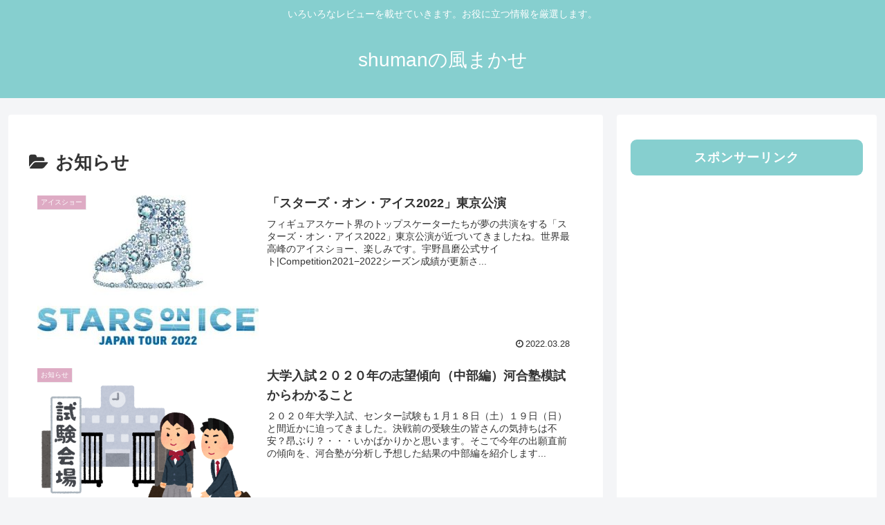

--- FILE ---
content_type: text/html; charset=UTF-8
request_url: https://shuman01.com/category/information/
body_size: 11481
content:
<!doctype html><html dir="ltr" lang="ja" prefix="og: https://ogp.me/ns#"><head><meta charset="utf-8"><meta name="viewport" content="width=device-width, initial-scale=1.0, viewport-fit=cover"><meta name="referrer" content="no-referrer-when-downgrade"><meta name="format-detection" content="telephone=no"><link rel="preconnect dns-prefetch" href="//www.googletagmanager.com"><link rel="preconnect dns-prefetch" href="//www.google-analytics.com"><link rel="preconnect dns-prefetch" href="//ajax.googleapis.com"><link rel="preconnect dns-prefetch" href="//cdnjs.cloudflare.com"><link rel="preconnect dns-prefetch" href="//pagead2.googlesyndication.com"><link rel="preconnect dns-prefetch" href="//googleads.g.doubleclick.net"><link rel="preconnect dns-prefetch" href="//tpc.googlesyndication.com"><link rel="preconnect dns-prefetch" href="//ad.doubleclick.net"><link rel="preconnect dns-prefetch" href="//www.gstatic.com"><link rel="preconnect dns-prefetch" href="//cse.google.com"><link rel="preconnect dns-prefetch" href="//fonts.gstatic.com"><link rel="preconnect dns-prefetch" href="//fonts.googleapis.com"><link rel="preconnect dns-prefetch" href="//cms.quantserve.com"><link rel="preconnect dns-prefetch" href="//secure.gravatar.com"><link rel="preconnect dns-prefetch" href="//cdn.syndication.twimg.com"><link rel="preconnect dns-prefetch" href="//cdn.jsdelivr.net"><link rel="preconnect dns-prefetch" href="//images-fe.ssl-images-amazon.com"><link rel="preconnect dns-prefetch" href="//completion.amazon.com"><link rel="preconnect dns-prefetch" href="//m.media-amazon.com"><link rel="preconnect dns-prefetch" href="//i.moshimo.com"><link rel="preconnect dns-prefetch" href="//aml.valuecommerce.com"><link rel="preconnect dns-prefetch" href="//dalc.valuecommerce.com"><link rel="preconnect dns-prefetch" href="//dalb.valuecommerce.com"><link rel="preload" as="font" type="font/woff" href="https://shuman01.com/wp-content/themes/cocoon-master/webfonts/icomoon/fonts/icomoon.woff?v=2.7.0.2" crossorigin><link rel="preload" as="font" type="font/woff2" href="https://shuman01.com/wp-content/themes/cocoon-master/webfonts/fontawesome/fonts/fontawesome-webfont.woff2?v=4.7.0" crossorigin><link media="all" href="https://shuman01.com/wp-content/cache/autoptimize/css/autoptimize_6d27ea7383aae840ea02e014929be157.css" rel="stylesheet"><title>「お知らせ 」カテゴリーの記事一覧| shumanの風まかせ</title><meta name="robots" content="noindex, max-image-preview:large" /><meta name="keywords" content="河合塾、入試志望傾向、中堅私大、,アナスタシア、葵わかな、ミュージカル、,最低賃金、２０１９、,ａｍラジオ廃止、ワイドｆｍ、,2019年10月、郵便料金改定、,フジテレビのオンデマンドｆｏｄプレミアム、" /><link rel="canonical" href="https://shuman01.com/category/information/" /><link rel="next" href="https://shuman01.com/category/information/page/2/" /><meta name="generator" content="All in One SEO (AIOSEO) 4.9.3" /> <script type="application/ld+json" class="aioseo-schema">{"@context":"https:\/\/schema.org","@graph":[{"@type":"BreadcrumbList","@id":"https:\/\/shuman01.com\/category\/information\/#breadcrumblist","itemListElement":[{"@type":"ListItem","@id":"https:\/\/shuman01.com#listItem","position":1,"name":"\u30db\u30fc\u30e0","item":"https:\/\/shuman01.com","nextItem":{"@type":"ListItem","@id":"https:\/\/shuman01.com\/category\/information\/#listItem","name":"\u304a\u77e5\u3089\u305b"}},{"@type":"ListItem","@id":"https:\/\/shuman01.com\/category\/information\/#listItem","position":2,"name":"\u304a\u77e5\u3089\u305b","previousItem":{"@type":"ListItem","@id":"https:\/\/shuman01.com#listItem","name":"\u30db\u30fc\u30e0"}}]},{"@type":"CollectionPage","@id":"https:\/\/shuman01.com\/category\/information\/#collectionpage","url":"https:\/\/shuman01.com\/category\/information\/","name":"\u300c\u304a\u77e5\u3089\u305b \u300d\u30ab\u30c6\u30b4\u30ea\u30fc\u306e\u8a18\u4e8b\u4e00\u89a7| shuman\u306e\u98a8\u307e\u304b\u305b","inLanguage":"ja","isPartOf":{"@id":"https:\/\/shuman01.com\/#website"},"breadcrumb":{"@id":"https:\/\/shuman01.com\/category\/information\/#breadcrumblist"}},{"@type":"Person","@id":"https:\/\/shuman01.com\/#person","name":"shuman"},{"@type":"WebSite","@id":"https:\/\/shuman01.com\/#website","url":"https:\/\/shuman01.com\/","name":"shuman\u306e\u98a8\u307e\u304b\u305b","description":"\u3044\u308d\u3044\u308d\u306a\u30ec\u30d3\u30e5\u30fc\u3092\u8f09\u305b\u3066\u3044\u304d\u307e\u3059\u3002\u304a\u5f79\u306b\u7acb\u3064\u60c5\u5831\u3092\u53b3\u9078\u3057\u307e\u3059\u3002","inLanguage":"ja","publisher":{"@id":"https:\/\/shuman01.com\/#person"}}]}</script> <meta property="og:type" content="website"><meta property="og:description" content="「お知らせ」の記事一覧です。"><meta property="og:title" content="お知らせ"><meta property="og:url" content="https://shuman01.com/category/information/"><meta property="og:image" content="https://shuman01.com/wp-content/themes/cocoon-master/screenshot.jpg"><meta property="og:site_name" content="shumanの風まかせ"><meta property="og:locale" content="ja_JP"><meta property="article:published_time" content="2022-03-28T22:34:24+09:00" /><meta property="article:modified_time" content="2024-01-13T21:47:45+09:00" /><meta property="article:section" content="アイスショー"><meta property="article:section" content="お知らせ"><meta property="article:tag" content="スターズ・オン・アイス2022」東京公演、宇野昌磨、鍵山優、"><meta name="twitter:card" content="summary_large_image"><meta property="twitter:description" content="「お知らせ」の記事一覧です。"><meta property="twitter:title" content="お知らせ"><meta property="twitter:url" content="https://shuman01.com/category/information/"><meta name="twitter:image" content="https://shuman01.com/wp-content/themes/cocoon-master/screenshot.jpg"><meta name="twitter:domain" content="shuman01.com"><link rel='dns-prefetch' href='//webfonts.sakura.ne.jp' /><link rel='dns-prefetch' href='//cdnjs.cloudflare.com' /><link rel="alternate" type="application/rss+xml" title="shumanの風まかせ &raquo; フィード" href="https://shuman01.com/feed/" /><link rel="alternate" type="application/rss+xml" title="shumanの風まかせ &raquo; コメントフィード" href="https://shuman01.com/comments/feed/" /><link rel="alternate" type="application/rss+xml" title="shumanの風まかせ &raquo; お知らせ カテゴリーのフィード" href="https://shuman01.com/category/information/feed/" />  <script src="//www.googletagmanager.com/gtag/js?id=G-C04EVXVRKM"  data-cfasync="false" data-wpfc-render="false" async></script> <script data-cfasync="false" data-wpfc-render="false">var mi_version='9.11.1';var mi_track_user=!0;var mi_no_track_reason='';var MonsterInsightsDefaultLocations={"page_location":"https:\/\/shuman01.com\/category\/information\/"};if(typeof MonsterInsightsPrivacyGuardFilter==='function'){var MonsterInsightsLocations=(typeof MonsterInsightsExcludeQuery==='object')?MonsterInsightsPrivacyGuardFilter(MonsterInsightsExcludeQuery):MonsterInsightsPrivacyGuardFilter(MonsterInsightsDefaultLocations)}else{var MonsterInsightsLocations=(typeof MonsterInsightsExcludeQuery==='object')?MonsterInsightsExcludeQuery:MonsterInsightsDefaultLocations}
var disableStrs=['ga-disable-G-C04EVXVRKM',];function __gtagTrackerIsOptedOut(){for(var index=0;index<disableStrs.length;index++){if(document.cookie.indexOf(disableStrs[index]+'=true')>-1){return!0}}
return!1}
if(__gtagTrackerIsOptedOut()){for(var index=0;index<disableStrs.length;index++){window[disableStrs[index]]=!0}}
function __gtagTrackerOptout(){for(var index=0;index<disableStrs.length;index++){document.cookie=disableStrs[index]+'=true; expires=Thu, 31 Dec 2099 23:59:59 UTC; path=/';window[disableStrs[index]]=!0}}
if('undefined'===typeof gaOptout){function gaOptout(){__gtagTrackerOptout()}}
window.dataLayer=window.dataLayer||[];window.MonsterInsightsDualTracker={helpers:{},trackers:{},};if(mi_track_user){function __gtagDataLayer(){dataLayer.push(arguments)}
function __gtagTracker(type,name,parameters){if(!parameters){parameters={}}
if(parameters.send_to){__gtagDataLayer.apply(null,arguments);return}
if(type==='event'){parameters.send_to=monsterinsights_frontend.v4_id;var hookName=name;if(typeof parameters.event_category!=='undefined'){hookName=parameters.event_category+':'+name}
if(typeof MonsterInsightsDualTracker.trackers[hookName]!=='undefined'){MonsterInsightsDualTracker.trackers[hookName](parameters)}else{__gtagDataLayer('event',name,parameters)}}else{__gtagDataLayer.apply(null,arguments)}}
__gtagTracker('js',new Date());__gtagTracker('set',{'developer_id.dZGIzZG':!0,});if(MonsterInsightsLocations.page_location){__gtagTracker('set',MonsterInsightsLocations)}
__gtagTracker('config','G-C04EVXVRKM',{"forceSSL":"true","link_attribution":"true"});window.gtag=__gtagTracker;(function(){var noopfn=function(){return null};var newtracker=function(){return new Tracker()};var Tracker=function(){return null};var p=Tracker.prototype;p.get=noopfn;p.set=noopfn;p.send=function(){var args=Array.prototype.slice.call(arguments);args.unshift('send');__gaTracker.apply(null,args)};var __gaTracker=function(){var len=arguments.length;if(len===0){return}
var f=arguments[len-1];if(typeof f!=='object'||f===null||typeof f.hitCallback!=='function'){if('send'===arguments[0]){var hitConverted,hitObject=!1,action;if('event'===arguments[1]){if('undefined'!==typeof arguments[3]){hitObject={'eventAction':arguments[3],'eventCategory':arguments[2],'eventLabel':arguments[4],'value':arguments[5]?arguments[5]:1,}}}
if('pageview'===arguments[1]){if('undefined'!==typeof arguments[2]){hitObject={'eventAction':'page_view','page_path':arguments[2],}}}
if(typeof arguments[2]==='object'){hitObject=arguments[2]}
if(typeof arguments[5]==='object'){Object.assign(hitObject,arguments[5])}
if('undefined'!==typeof arguments[1].hitType){hitObject=arguments[1];if('pageview'===hitObject.hitType){hitObject.eventAction='page_view'}}
if(hitObject){action='timing'===arguments[1].hitType?'timing_complete':hitObject.eventAction;hitConverted=mapArgs(hitObject);__gtagTracker('event',action,hitConverted)}}
return}
function mapArgs(args){var arg,hit={};var gaMap={'eventCategory':'event_category','eventAction':'event_action','eventLabel':'event_label','eventValue':'event_value','nonInteraction':'non_interaction','timingCategory':'event_category','timingVar':'name','timingValue':'value','timingLabel':'event_label','page':'page_path','location':'page_location','title':'page_title','referrer':'page_referrer',};for(arg in args){if(!(!args.hasOwnProperty(arg)||!gaMap.hasOwnProperty(arg))){hit[gaMap[arg]]=args[arg]}else{hit[arg]=args[arg]}}
return hit}
try{f.hitCallback()}catch(ex){}};__gaTracker.create=newtracker;__gaTracker.getByName=newtracker;__gaTracker.getAll=function(){return[]};__gaTracker.remove=noopfn;__gaTracker.loaded=!0;window.__gaTracker=__gaTracker})()}else{console.log("");(function(){function __gtagTracker(){return null}
window.__gtagTracker=__gtagTracker;window.gtag=__gtagTracker})()}</script> 
 <!--noptimize--><script id="shuma-ready">window.advanced_ads_ready=function(e,a){a=a||"complete";var d=function(e){return"interactive"===a?"loading"!==e:"complete"===e};d(document.readyState)?e():document.addEventListener("readystatechange",(function(a){d(a.target.readyState)&&e()}),{once:"interactive"===a})},window.advanced_ads_ready_queue=window.advanced_ads_ready_queue||[]</script>
		<!--/noptimize--> <script src="https://cdnjs.cloudflare.com/ajax/libs/jquery/3.6.1/jquery.min.js?ver=3.6.1" id="jquery-core-js"></script> <script src="https://cdnjs.cloudflare.com/ajax/libs/jquery-migrate/3.3.2/jquery-migrate.min.js?ver=3.0.1" id="jquery-migrate-js"></script> <script src="//webfonts.sakura.ne.jp/js/sakurav3.js?fadein=0&amp;ver=3.1.4" id="typesquare_std-js"></script> <script data-cfasync="false" data-wpfc-render="false" id='monsterinsights-frontend-script-js-extra'>var monsterinsights_frontend={"js_events_tracking":"true","download_extensions":"doc,pdf,ppt,zip,xls,docx,pptx,xlsx","inbound_paths":"[{\"path\":\"\\\/go\\\/\",\"label\":\"affiliate\"},{\"path\":\"\\\/recommend\\\/\",\"label\":\"affiliate\"}]","home_url":"https:\/\/shuman01.com","hash_tracking":"false","v4_id":"G-C04EVXVRKM"}</script> <link rel="next" href="https://shuman01.com/category/information/page/2/" /><link rel="canonical" href="https://shuman01.com/category/information/"><meta name="description" content="「お知らせ」の記事一覧です。"><meta name="keywords" content="お知らせ"> <script  async src="https://pagead2.googlesyndication.com/pagead/js/adsbygoogle.js?client=ca-pub-8715667512033623" crossorigin="anonymous"></script><link rel="icon" href="https://shuman01.com/wp-content/uploads/2016/04/cropped-gahag-0008289243-1-32x32.jpg" sizes="32x32" /><link rel="icon" href="https://shuman01.com/wp-content/uploads/2016/04/cropped-gahag-0008289243-1-192x192.jpg" sizes="192x192" /><link rel="apple-touch-icon" href="https://shuman01.com/wp-content/uploads/2016/04/cropped-gahag-0008289243-1-180x180.jpg" /><meta name="msapplication-TileImage" content="https://shuman01.com/wp-content/uploads/2016/04/cropped-gahag-0008289243-1-270x270.jpg" /></head><body class="archive category category-information category-2 wp-theme-cocoon-master wp-child-theme-cocoon-child-master body public-page page-body ff-hiragino fz-18px fw-400 hlt-center-logo-wrap ect-entry-card-wrap rect-entry-card-wrap  scrollable-sidebar scrollable-main sidebar-right mblt-footer-mobile-buttons scrollable-mobile-buttons author-admin mobile-button-fmb no-mobile-sidebar no-sp-snippet font-awesome-4 thumb-wide aa-prefix-shuma-" itemscope itemtype="https://schema.org/WebPage"><div id="container" class="container cf"><div id="header-container" class="header-container"><div id="header-container-in" class="header-container-in hlt-center-logo"><header id="header" class="header cf" itemscope itemtype="https://schema.org/WPHeader"><div id="header-in" class="header-in wrap cf" itemscope itemtype="https://schema.org/WebSite"><div class="tagline" itemprop="alternativeHeadline">いろいろなレビューを載せていきます。お役に立つ情報を厳選します。</div><div class="logo logo-header logo-text"><a href="https://shuman01.com/" class="site-name site-name-text-link" itemprop="url"><span class="site-name-text" itemprop="name about">shumanの風まかせ</span></a></div></div></header><nav id="navi" class="navi cf" itemscope itemtype="https://schema.org/SiteNavigationElement"><div id="navi-in" class="navi-in wrap cf"></div></nav></div></div><div id="content" class="content cf"><div id="content-in" class="content-in wrap"><main id="main" class="main" itemscope itemtype="https://schema.org/Blog"><h1 id="archive-title" class="archive-title"><span class="fa fa-folder-open" aria-hidden="true"></span>お知らせ</h1><div id="list" class="list ect-entry-card front-page-type-index"> <a href="https://shuman01.com/stars-on-ice2022/" class="entry-card-wrap a-wrap border-element cf" title="「スターズ・オン・アイス2022」東京公演"><article id="post-5127" class="post-5127 entry-card e-card cf post type-post status-publish format-standard has-post-thumbnail hentry category-130-post category-information-post tag-276-post"><figure class="entry-card-thumb card-thumb e-card-thumb"> <img width="267" height="180" src="https://shuman01.com/wp-content/uploads/2022/03/202203020005_ex-320x216.jpg" class="entry-card-thumb-image card-thumb-image wp-post-image" alt="" decoding="async" srcset="https://shuman01.com/wp-content/uploads/2022/03/202203020005_ex-320x216.jpg 320w, https://shuman01.com/wp-content/uploads/2022/03/202203020005_ex-140x95.jpg 140w, https://shuman01.com/wp-content/uploads/2022/03/202203020005_ex-175x118.jpg 175w, https://shuman01.com/wp-content/uploads/2022/03/202203020005_ex.jpg 480w" sizes="(max-width: 267px) 100vw, 267px" /> <span class="cat-label cat-label-130">アイスショー</span></figure><div class="entry-card-content card-content e-card-content"><h2 class="entry-card-title card-title e-card-title" itemprop="headline">「スターズ・オン・アイス2022」東京公演</h2><div class="entry-card-snippet card-snippet e-card-snippet"> フィギュアスケート界のトップスケーターたちが夢の共演をする「スターズ・オン・アイス2022」東京公演が近づいてきましたね。世界最高峰のアイスショー、楽しみです。宇野昌磨公式サイト|Competition2021−2022シーズン成績が更新さ...</div><div class="entry-card-meta card-meta e-card-meta"><div class="entry-card-info e-card-info"> <span class="post-date"><span class="fa fa-clock-o" aria-hidden="true"></span><span class="entry-date">2022.03.28</span></span></div><div class="entry-card-categorys e-card-categorys"><span class="entry-category cat-label-2">お知らせ</span><span class="entry-category cat-label-130">アイスショー</span></div></div></div></article> </a> <a href="https://shuman01.com/daigakunyusi/" class="entry-card-wrap a-wrap border-element cf" title="大学入試２０２０年の志望傾向（中部編）河合塾模試からわかること"><article id="post-4319" class="post-4319 entry-card e-card cf post type-post status-publish format-standard has-post-thumbnail hentry category-information-post category-others-post tag-253-post"><figure class="entry-card-thumb card-thumb e-card-thumb"> <img width="231" height="180" src="https://shuman01.com/wp-content/uploads/2019/12/school_shiken_kaijou_boy_girl-320x249.png" class="entry-card-thumb-image card-thumb-image wp-post-image" alt="" decoding="async" srcset="https://shuman01.com/wp-content/uploads/2019/12/school_shiken_kaijou_boy_girl-320x249.png 320w, https://shuman01.com/wp-content/uploads/2019/12/school_shiken_kaijou_boy_girl-140x109.png 140w, https://shuman01.com/wp-content/uploads/2019/12/school_shiken_kaijou_boy_girl-175x136.png 175w, https://shuman01.com/wp-content/uploads/2019/12/school_shiken_kaijou_boy_girl.png 800w" sizes="(max-width: 231px) 100vw, 231px" /> <span class="cat-label cat-label-2">お知らせ</span></figure><div class="entry-card-content card-content e-card-content"><h2 class="entry-card-title card-title e-card-title" itemprop="headline">大学入試２０２０年の志望傾向（中部編）河合塾模試からわかること</h2><div class="entry-card-snippet card-snippet e-card-snippet"> ２０２０年大学入試、センター試験も１月１８日（土）１９日（日）と間近かに迫ってきました。決戦前の受験生の皆さんの気持ちは不安？昂ぶり？・・・いかばかりかと思います。そこで今年の出願直前の傾向を、河合塾が分析し予想した結果の中部編を紹介します...</div><div class="entry-card-meta card-meta e-card-meta"><div class="entry-card-info e-card-info"> <span class="post-date"><span class="fa fa-clock-o" aria-hidden="true"></span><span class="entry-date">2019.12.29</span></span></div><div class="entry-card-categorys e-card-categorys"><span class="entry-category cat-label-2">お知らせ</span><span class="entry-category cat-label-3">その他</span></div></div></div></article> </a> <a href="https://shuman01.com/anastasia/" class="entry-card-wrap a-wrap border-element cf" title="アナスタシアは葵わかな・木下晴香のWキャスト。壮大なスケールと豪華キャストで贈る、愛と冒険のミュージカル。日本初演！"><article id="post-4321" class="post-4321 entry-card e-card cf post type-post status-publish format-standard has-post-thumbnail hentry category-information-post tag-252-post"><figure class="entry-card-thumb card-thumb e-card-thumb"> <img width="220" height="180" src="https://shuman01.com/wp-content/uploads/2019/12/engeki-320x262.png" class="entry-card-thumb-image card-thumb-image wp-post-image" alt="" decoding="async" loading="lazy" srcset="https://shuman01.com/wp-content/uploads/2019/12/engeki-320x262.png 320w, https://shuman01.com/wp-content/uploads/2019/12/engeki-140x114.png 140w, https://shuman01.com/wp-content/uploads/2019/12/engeki-175x143.png 175w, https://shuman01.com/wp-content/uploads/2019/12/engeki.png 800w" sizes="(max-width: 220px) 100vw, 220px" /> <span class="cat-label cat-label-2">お知らせ</span></figure><div class="entry-card-content card-content e-card-content"><h2 class="entry-card-title card-title e-card-title" itemprop="headline">アナスタシアは葵わかな・木下晴香のWキャスト。壮大なスケールと豪華キャストで贈る、愛と冒険のミュージカル。日本初演！</h2><div class="entry-card-snippet card-snippet e-card-snippet"> 新年2020年の、ミュージカル好きが楽しめる公演情報を紹介します。3月4月の東京・大阪公演「アナスタシア」です。こんにちは　shumanです。アナスタシアとは何？葵わかな・木下晴香(Wキャスト)ほか出演。壮大なスケールと豪華キャストで贈る、...</div><div class="entry-card-meta card-meta e-card-meta"><div class="entry-card-info e-card-info"> <span class="post-date"><span class="fa fa-clock-o" aria-hidden="true"></span><span class="entry-date">2019.12.27</span></span></div><div class="entry-card-categorys e-card-categorys"><span class="entry-category cat-label-2">お知らせ</span></div></div></div></article> </a> <a href="https://shuman01.com/saiteitingin2019/" class="entry-card-wrap a-wrap border-element cf" title="2019年１０月改定の最低賃金が決定　全国平均901円　東京・神奈川の2都県のみが時給1,000円越え"><article id="post-4252" class="post-4252 entry-card e-card cf post type-post status-publish format-standard has-post-thumbnail hentry category-information-post category-208-post tag-250-post tag-248-post"><figure class="entry-card-thumb card-thumb e-card-thumb"> <img width="134" height="180" src="https://shuman01.com/wp-content/uploads/2019/09/1400816-320x431.jpg" class="entry-card-thumb-image card-thumb-image wp-post-image" alt="" decoding="async" loading="lazy" srcset="https://shuman01.com/wp-content/uploads/2019/09/1400816-320x431.jpg 320w, https://shuman01.com/wp-content/uploads/2019/09/1400816-140x188.jpg 140w, https://shuman01.com/wp-content/uploads/2019/09/1400816-175x235.jpg 175w, https://shuman01.com/wp-content/uploads/2019/09/1400816.jpg 1189w" sizes="(max-width: 134px) 100vw, 134px" /> <span class="cat-label cat-label-2">お知らせ</span></figure><div class="entry-card-content card-content e-card-content"><h2 class="entry-card-title card-title e-card-title" itemprop="headline">2019年１０月改定の最低賃金が決定　全国平均901円　東京・神奈川の2都県のみが時給1,000円越え</h2><div class="entry-card-snippet card-snippet e-card-snippet"> 今年も10月改定予定の最低賃金が決まりました。全国平均で901円。東京都・神奈川県は初めて1,000円を超えました。半面、東北・中国四国・九州17県が軒並み700円台にとどまり、地域間の格差解消が急務となっています。こんにちは　shuman...</div><div class="entry-card-meta card-meta e-card-meta"><div class="entry-card-info e-card-info"> <span class="post-date"><span class="fa fa-clock-o" aria-hidden="true"></span><span class="entry-date">2019.09.08</span></span></div><div class="entry-card-categorys e-card-categorys"><span class="entry-category cat-label-2">お知らせ</span><span class="entry-category cat-label-208">仕事</span></div></div></div></article> </a> <a href="https://shuman01.com/amradio-widefmradio/" class="entry-card-wrap a-wrap border-element cf" title="ラジオのAM放送が2023年から聴けなくなる？ＡＭラジオ放送の廃止決まる‼"><article id="post-4254" class="post-4254 entry-card e-card cf post type-post status-publish format-standard has-post-thumbnail hentry category-information-post category-244-post tag-247-post"><figure class="entry-card-thumb card-thumb e-card-thumb"> <img width="180" height="180" src="https://shuman01.com/wp-content/uploads/2019/08/character_radio-320x320.png" class="entry-card-thumb-image card-thumb-image wp-post-image" alt="" decoding="async" loading="lazy" srcset="https://shuman01.com/wp-content/uploads/2019/08/character_radio-320x320.png 320w, https://shuman01.com/wp-content/uploads/2019/08/character_radio-140x140.png 140w, https://shuman01.com/wp-content/uploads/2019/08/character_radio-175x175.png 175w, https://shuman01.com/wp-content/uploads/2019/08/character_radio-640x640.png 640w, https://shuman01.com/wp-content/uploads/2019/08/character_radio-120x120.png 120w, https://shuman01.com/wp-content/uploads/2019/08/character_radio.png 707w" sizes="(max-width: 180px) 100vw, 180px" /> <span class="cat-label cat-label-2">お知らせ</span></figure><div class="entry-card-content card-content e-card-content"><h2 class="entry-card-title card-title e-card-title" itemprop="headline">ラジオのAM放送が2023年から聴けなくなる？ＡＭラジオ放送の廃止決まる‼</h2><div class="entry-card-snippet card-snippet e-card-snippet"> 総務省の有識者会議が、2019年8月30日【AMラジオ局のAM放送廃止】と【FM放送への転換】を容認することで一致しました。影響は、2023年にもAMを停波するラジオ局が出てくる見通しで、将来的には国内の大半の地域で民放のAM放送がなくなる...</div><div class="entry-card-meta card-meta e-card-meta"><div class="entry-card-info e-card-info"> <span class="post-date"><span class="fa fa-clock-o" aria-hidden="true"></span><span class="entry-date">2019.08.31</span></span></div><div class="entry-card-categorys e-card-categorys"><span class="entry-category cat-label-2">お知らせ</span><span class="entry-category cat-label-244">そうだったのか！</span></div></div></div></article> </a> <a href="https://shuman01.com/yubinryokin-kaitei/" class="entry-card-wrap a-wrap border-element cf" title="郵便料金が2019年10月に改定されます　新しいはがきや切手はいつから買えるの？"><article id="post-4131" class="post-4131 entry-card e-card cf post type-post status-publish format-standard has-post-thumbnail hentry category-information-post tag-246-post"><figure class="entry-card-thumb card-thumb e-card-thumb"> <img width="155" height="180" src="https://shuman01.com/wp-content/uploads/2019/08/postman_jitensya-320x372.png" class="entry-card-thumb-image card-thumb-image wp-post-image" alt="" decoding="async" loading="lazy" srcset="https://shuman01.com/wp-content/uploads/2019/08/postman_jitensya-320x372.png 320w, https://shuman01.com/wp-content/uploads/2019/08/postman_jitensya-140x163.png 140w, https://shuman01.com/wp-content/uploads/2019/08/postman_jitensya-175x204.png 175w, https://shuman01.com/wp-content/uploads/2019/08/postman_jitensya.png 691w" sizes="(max-width: 155px) 100vw, 155px" /> <span class="cat-label cat-label-2">お知らせ</span></figure><div class="entry-card-content card-content e-card-content"><h2 class="entry-card-title card-title e-card-title" itemprop="headline">郵便料金が2019年10月に改定されます　新しいはがきや切手はいつから買えるの？</h2><div class="entry-card-snippet card-snippet e-card-snippet"> 消費税が2019年10月に8％から１０％に上がります。それに伴い、いろいろな商品が値上げされますね。そのうちの一つ、郵便切手や、ハガキの料金も10月1日から一斉に値上がりします。具体的に何がどれだけ上がるのか、年賀状のシーズンも近いことだし...</div><div class="entry-card-meta card-meta e-card-meta"><div class="entry-card-info e-card-info"> <span class="post-date"><span class="fa fa-clock-o" aria-hidden="true"></span><span class="entry-date">2019.08.15</span></span></div><div class="entry-card-categorys e-card-categorys"><span class="entry-category cat-label-2">お知らせ</span></div></div></div></article> </a> <a href="https://shuman01.com/saiteitingin/" class="entry-card-wrap a-wrap border-element cf" title="今の最低賃金がいくらなのか、知ってますか？全国の時給格差って意外に大きい？　2017-2018"><article id="post-3482" class="post-3482 entry-card e-card cf post type-post status-publish format-standard has-post-thumbnail hentry category-information-post category-others-post category-208-post tag-219-post tag-207-post"><figure class="entry-card-thumb card-thumb e-card-thumb"> <img width="127" height="180" src="https://shuman01.com/wp-content/uploads/2018/08/0000198400-320x453.jpg" class="entry-card-thumb-image card-thumb-image wp-post-image" alt="" decoding="async" loading="lazy" srcset="https://shuman01.com/wp-content/uploads/2018/08/0000198400-320x453.jpg 320w, https://shuman01.com/wp-content/uploads/2018/08/0000198400-140x198.jpg 140w, https://shuman01.com/wp-content/uploads/2018/08/0000198400-175x248.jpg 175w, https://shuman01.com/wp-content/uploads/2018/08/0000198400.jpg 451w" sizes="(max-width: 127px) 100vw, 127px" /> <span class="cat-label cat-label-2">お知らせ</span></figure><div class="entry-card-content card-content e-card-content"><h2 class="entry-card-title card-title e-card-title" itemprop="headline">今の最低賃金がいくらなのか、知ってますか？全国の時給格差って意外に大きい？　2017-2018</h2><div class="entry-card-snippet card-snippet e-card-snippet"> こんにちはＳｈｕｍａｎです。「最低賃金」って、何のことかご存知ですか？そして、あなたは現在お住いの都道府県の「最低賃金」（時給額）がいくらなのか？近県や首都圏などの他県とどのくらい違うのか（＝時給にして高いのか低いのか？）ご存知ですか？毎年...</div><div class="entry-card-meta card-meta e-card-meta"><div class="entry-card-info e-card-info"> <span class="post-date"><span class="fa fa-clock-o" aria-hidden="true"></span><span class="entry-date">2018.08.12</span></span></div><div class="entry-card-categorys e-card-categorys"><span class="entry-category cat-label-2">お知らせ</span><span class="entry-category cat-label-3">その他</span><span class="entry-category cat-label-208">仕事</span></div></div></div></article> </a> <a href="https://shuman01.com/fodpremium/" class="entry-card-wrap a-wrap border-element cf" title="FODプレミアムで名作ドラマをいつでもどこでも楽しもう！"><article id="post-3171" class="post-3171 entry-card e-card cf post type-post status-publish format-standard has-post-thumbnail hentry category-information-post category-23-post tag-fod-post tag-187-post"><figure class="entry-card-thumb card-thumb e-card-thumb"> <img width="270" height="180" src="https://shuman01.com/wp-content/uploads/2018/03/smIMGL3805_TP_V4.jpg" class="entry-card-thumb-image card-thumb-image wp-post-image" alt="" decoding="async" loading="lazy" srcset="https://shuman01.com/wp-content/uploads/2018/03/smIMGL3805_TP_V4.jpg 800w, https://shuman01.com/wp-content/uploads/2018/03/smIMGL3805_TP_V4-210x140.jpg 210w, https://shuman01.com/wp-content/uploads/2018/03/smIMGL3805_TP_V4-240x160.jpg 240w" sizes="(max-width: 270px) 100vw, 270px" /> <span class="cat-label cat-label-2">お知らせ</span></figure><div class="entry-card-content card-content e-card-content"><h2 class="entry-card-title card-title e-card-title" itemprop="headline">FODプレミアムで名作ドラマをいつでもどこでも楽しもう！</h2><div class="entry-card-snippet card-snippet e-card-snippet"> こんにちは　Ｓｈｕｍａｎです。今日はフジテレビのオンデマンドＦＯＤプレミアムを紹介します。ＴＶドラマ好きな人でも、連続ドラマの初回を見逃して、結局2回目の筋がわからずドラマの世界観にに入り込めず、乗り遅れてしまうことはありませんか？また食わ...</div><div class="entry-card-meta card-meta e-card-meta"><div class="entry-card-info e-card-info"> <span class="post-date"><span class="fa fa-clock-o" aria-hidden="true"></span><span class="entry-date">2018.03.14</span></span></div><div class="entry-card-categorys e-card-categorys"><span class="entry-category cat-label-2">お知らせ</span><span class="entry-category cat-label-23">ドラマ</span></div></div></div></article> </a> <a href="https://shuman01.com/minpokaisei/" class="entry-card-wrap a-wrap border-element cf" title="未成年は１８歳未満？民法改正は４年後の２０２２年？１８歳で成人式？"><article id="post-3167" class="post-3167 entry-card e-card cf post type-post status-publish format-standard has-post-thumbnail hentry category-information-post tag-185-post"><figure class="entry-card-thumb card-thumb e-card-thumb"> <img width="216" height="180" src="https://shuman01.com/wp-content/uploads/2018/03/seijinshiki_pipeisu.png" class="entry-card-thumb-image card-thumb-image wp-post-image" alt="" decoding="async" loading="lazy" /> <span class="cat-label cat-label-2">お知らせ</span></figure><div class="entry-card-content card-content e-card-content"><h2 class="entry-card-title card-title e-card-title" itemprop="headline">未成年は１８歳未満？民法改正は４年後の２０２２年？１８歳で成人式？</h2><div class="entry-card-snippet card-snippet e-card-snippet"> こんにちは　Ｓｈｕｍａｎです。我が国の成人年齢を、202２年から現行の２０歳から１８歳に引き下げることになりそうです。これは、明治９年以来１４０年ぶりとなります。では、なぜ今の時期（4年後）にこの改正が必要なのか？この引き下げで、我々が生活...</div><div class="entry-card-meta card-meta e-card-meta"><div class="entry-card-info e-card-info"> <span class="post-date"><span class="fa fa-clock-o" aria-hidden="true"></span><span class="entry-date">2018.03.14</span></span></div><div class="entry-card-categorys e-card-categorys"><span class="entry-category cat-label-2">お知らせ</span></div></div></div></article> </a> <a href="https://shuman01.com/post-2979/" class="entry-card-wrap a-wrap border-element cf" title="今だけamazonのFireタブレットの２台まとめ買いがお得！"><article id="post-2979" class="post-2979 entry-card e-card cf post type-post status-publish format-standard has-post-thumbnail hentry category-information-post tag-amazonfirehdfirehd8-post"><figure class="entry-card-thumb card-thumb e-card-thumb"> <img width="320" height="146" src="https://shuman01.com/wp-content/uploads/2017/12/Screenshot_2017-12-30-16-11-40.png" class="entry-card-thumb-image card-thumb-image wp-post-image" alt="" decoding="async" loading="lazy" /> <span class="cat-label cat-label-2">お知らせ</span></figure><div class="entry-card-content card-content e-card-content"><h2 class="entry-card-title card-title e-card-title" itemprop="headline">今だけamazonのFireタブレットの２台まとめ買いがお得！</h2><div class="entry-card-snippet card-snippet e-card-snippet"> こんにちはＳｈｕｍａｎです。Amazonのプライム会員を御存知ですか？年額3,900円の会費で、VideoやMusicがお得に楽しめるだけでなく、Amazonで購入した商品が無料で即日配送されます。本も無料で1冊毎月読めたり、入っていない人...</div><div class="entry-card-meta card-meta e-card-meta"><div class="entry-card-info e-card-info"> <span class="post-date"><span class="fa fa-clock-o" aria-hidden="true"></span><span class="entry-date">2017.12.27</span></span></div><div class="entry-card-categorys e-card-categorys"><span class="entry-category cat-label-2">お知らせ</span></div></div></div></article> </a></div><div class="pagination-next"><a href="https://shuman01.com/category/information/page/2/" class="pagination-next-link key-btn">次のページ</a></div><div class="pagination"> <span aria-current="page" class="page-numbers current">1</span> <a class="page-numbers" href="https://shuman01.com/category/information/page/2/">2</a> <a class="page-numbers" href="https://shuman01.com/category/information/page/3/">3</a> <a class="next page-numbers" href="https://shuman01.com/category/information/page/2/"><span class="screen-reader-text">次へ</span><span class="fa fa-angle-right" aria-hidden="true"></span></a></div><div id="breadcrumb" class="breadcrumb breadcrumb-category sbp-main-bottom" itemscope itemtype="https://schema.org/BreadcrumbList"><div class="breadcrumb-home" itemscope itemtype="https://schema.org/ListItem" itemprop="itemListElement"><span class="fa fa-home fa-fw" aria-hidden="true"></span><a href="https://shuman01.com" itemprop="item"><span itemprop="name" class="breadcrumb-caption">ホーム</span></a><meta itemprop="position" content="1" /></div><div class="breadcrumb-item" itemscope itemtype="https://schema.org/ListItem" itemprop="itemListElement"><span class="sp"><span class="fa fa-angle-right" aria-hidden="true"></span></span><span class="fa fa-folder fa-fw" aria-hidden="true"></span><a href="https://shuman01.com/category/information/" itemprop="item"><span itemprop="name" class="breadcrumb-caption">お知らせ</span></a><meta itemprop="position" content="2" /></div></div><div id="main-scroll" class="main-scroll"><aside id="text-43" class="widget widget-main-scroll widget_text"><div class="textwidget"></div></aside></div></main><div id="sidebar" class="sidebar nwa cf" role="complementary"><aside id="text-74" class="widget widget-sidebar widget-sidebar-standard widget_text"><h3 class="widget-sidebar-title widget-title">スポンサーリンク</h3><div class="textwidget"><p><script async src="//pagead2.googlesyndication.com/pagead/js/adsbygoogle.js"></script><br /> <br /> <ins class="adsbygoogle" style="display: inline-block; width: 300px; height: 600px;" data-ad-client="ca-pub-8715667512033623" data-ad-slot="5386354559"></ins><br /> <script>(adsbygoogle = window.adsbygoogle || []).push({});</script></p></div></aside><aside id="search-2" class="widget widget-sidebar widget-sidebar-standard widget_search"><h3 class="widget-sidebar-title widget-title">検索</h3><form class="search-box input-box" method="get" action="https://shuman01.com/"> <input type="text" placeholder="サイト内を検索" name="s" class="search-edit" aria-label="input" value=""> <button type="submit" class="search-submit" aria-label="button"><span class="fa fa-search" aria-hidden="true"></span></button></form></aside><aside id="categories-2" class="widget widget-sidebar widget-sidebar-standard widget_categories"><h3 class="widget-sidebar-title widget-title">カテゴリー</h3><form action="https://shuman01.com" method="get"><label class="screen-reader-text" for="categories-dropdown-2">カテゴリー</label><select  name='cat' id='categories-dropdown-2' class='postform'><option value='-1'>カテゴリーを選択</option><option class="level-0" value="257">PC&nbsp;&nbsp;(7)</option><option class="level-0" value="130">アイスショー&nbsp;&nbsp;(4)</option><option class="level-0" value="2" selected="selected">お知らせ&nbsp;&nbsp;(25)</option><option class="level-0" value="22">クルマ&nbsp;&nbsp;(6)</option><option class="level-0" value="244">そうだったのか！&nbsp;&nbsp;(11)</option><option class="level-0" value="3">その他&nbsp;&nbsp;(12)</option><option class="level-0" value="20">テニス&nbsp;&nbsp;(8)</option><option class="level-0" value="23">ドラマ&nbsp;&nbsp;(21)</option><option class="level-0" value="5">レビュー&nbsp;&nbsp;(52)</option><option class="level-0" value="208">仕事&nbsp;&nbsp;(8)</option><option class="level-0" value="175">健康&nbsp;&nbsp;(8)</option><option class="level-0" value="9">悩み&nbsp;&nbsp;(13)</option><option class="level-0" value="134">旅行&nbsp;&nbsp;(8)</option><option class="level-0" value="1">日記&nbsp;&nbsp;(6)</option><option class="level-0" value="27">映画&nbsp;&nbsp;(27)</option><option class="level-0" value="58">本&nbsp;&nbsp;(16)</option> </select></form></aside><aside id="calendar-6" class="widget widget-sidebar widget-sidebar-standard widget_calendar"><h3 class="widget-sidebar-title widget-title">カレンダー</h3><div class="calendar_wrap"><table id="wp-calendar" class="wp-calendar-table"><caption>2026年1月</caption><thead><tr><th scope="col" aria-label="月曜日">月</th><th scope="col" aria-label="火曜日">火</th><th scope="col" aria-label="水曜日">水</th><th scope="col" aria-label="木曜日">木</th><th scope="col" aria-label="金曜日">金</th><th scope="col" aria-label="土曜日">土</th><th scope="col" aria-label="日曜日">日</th></tr></thead><tbody><tr><td colspan="3" class="pad">&nbsp;</td><td>1</td><td>2</td><td>3</td><td>4</td></tr><tr><td>5</td><td>6</td><td>7</td><td>8</td><td>9</td><td>10</td><td>11</td></tr><tr><td>12</td><td>13</td><td>14</td><td>15</td><td>16</td><td>17</td><td>18</td></tr><tr><td>19</td><td id="today">20</td><td>21</td><td>22</td><td>23</td><td>24</td><td>25</td></tr><tr><td>26</td><td>27</td><td>28</td><td>29</td><td>30</td><td>31</td><td class="pad" colspan="1">&nbsp;</td></tr></tbody></table><nav aria-label="前と次の月" class="wp-calendar-nav"> <span class="wp-calendar-nav-prev"><a href="https://shuman01.com/2023/09/">&laquo; 9月</a></span> <span class="pad">&nbsp;</span> <span class="wp-calendar-nav-next">&nbsp;</span></nav></div></aside><div id="sidebar-scroll" class="sidebar-scroll"><aside id="text-79" class="widget widget-sidebar widget-sidebar-scroll widget_text"><h3 class="widget-sidebar-scroll-title widget-title">スポンサーリンク</h3><div class="textwidget"><p><a rel="nofollow noopener" href="https://t.afi-b.com/visit.php?guid=ON&amp;a=78280Y-H297931g&amp;p=8512951K" target="_blank"><img loading="lazy" decoding="async" style="border: none;" src="https://www.afi-b.com/upload_image/8280-1501006940-3.jpg" alt="パイレーツオブカリビアン" width="300" height="250" /></a><img alt loading="lazy" decoding="async" style="border: none;" src="https://t.afi-b.com/lead/78280Y/8512951K/H297931g" width="1" height="1" /></p></div></aside></div></div></div></div><footer id="footer" class="footer footer-container nwa" itemscope itemtype="https://schema.org/WPFooter"><div id="footer-in" class="footer-in wrap cf"><div class="footer-widgets cf"><div class="footer-left"></div><div class="footer-center"></div><div class="footer-right"><aside id="text-62" class="widget widget-footer-right widget_text"><h3 class="widget-footer-right-title footer-title widget-title">スポンサーリンク</h3><div class="textwidget"><p><script type="text/javascript" src="https://xml.affiliate.rakuten.co.jp/widget/js/rakuten_widget.js"></script></p></div></aside></div></div><div class="footer-bottom fdt-logo fnm-text-width cf"><div class="footer-bottom-logo"><div class="logo logo-footer logo-text"><a href="https://shuman01.com/" class="site-name site-name-text-link" itemprop="url"><span class="site-name-text" itemprop="name about">shumanの風まかせ</span></a></div></div><div class="footer-bottom-content"><nav id="navi-footer" class="navi-footer"><div id="navi-footer-in" class="navi-footer-in"><ul id="menu-%e3%83%95%e3%83%83%e3%82%bf%e3%83%bc%e3%83%a1%e3%83%8b%e3%83%a5%e3%83%bc" class="menu-footer"><li id="menu-item-190" class="menu-item menu-item-type-custom menu-item-object-custom menu-item-home menu-item-190"><a href="http://shuman01.com/">ホーム</a></li><li id="menu-item-494" class="menu-item menu-item-type-taxonomy menu-item-object-category menu-item-494"><a href="https://shuman01.com/category/review/">レビュー</a></li><li id="menu-item-496" class="menu-item menu-item-type-taxonomy menu-item-object-category current-menu-item menu-item-496"><a href="https://shuman01.com/category/information/" aria-current="page">お知らせ</a></li><li id="menu-item-3149" class="menu-item menu-item-type-taxonomy menu-item-object-category menu-item-3149"><a href="https://shuman01.com/category/%e6%98%a0%e7%94%bb/">映画</a></li><li id="menu-item-3150" class="menu-item menu-item-type-taxonomy menu-item-object-category menu-item-3150"><a href="https://shuman01.com/category/%e3%83%89%e3%83%a9%e3%83%9e/">ドラマ</a></li><li id="menu-item-3151" class="menu-item menu-item-type-taxonomy menu-item-object-category menu-item-3151"><a href="https://shuman01.com/category/%e6%9c%ac/">本</a></li><li id="menu-item-5604" class="menu-item menu-item-type-post_type menu-item-object-page menu-item-5604"><a href="https://shuman01.com/privacy/">プライバシーポリシー</a></li><li id="menu-item-5640" class="menu-item menu-item-type-post_type menu-item-object-page menu-item-5640"><a href="https://shuman01.com/infomation/">管理人のプロフィール</a></li></ul></div></nav><div class="source-org copyright">© 2016 shumanの風まかせ.</div></div></div></div></footer><ul class="mobile-footer-menu-buttons mobile-menu-buttons"><li class="home-menu-button menu-button"> <a href="https://shuman01.com" class="menu-button-in"> <span class="home-menu-icon menu-icon"> <span class="fa fa-home" aria-hidden="true"></span> </span> <span class="home-menu-caption menu-caption">ホーム</span> </a></li><li class="search-menu-button menu-button"> <input id="search-menu-input" type="checkbox" class="display-none"> <label id="search-menu-open" class="menu-open menu-button-in" for="search-menu-input"> <span class="search-menu-icon menu-icon"> <span class="fa fa-search" aria-hidden="true"></span> </span> <span class="search-menu-caption menu-caption">検索</span> </label> <label class="display-none" id="search-menu-close" for="search-menu-input"></label><div id="search-menu-content" class="search-menu-content"><form class="search-box input-box" method="get" action="https://shuman01.com/"> <input type="text" placeholder="サイト内を検索" name="s" class="search-edit" aria-label="input" value=""> <button type="submit" class="search-submit" aria-label="button"><span class="fa fa-search" aria-hidden="true"></span></button></form></div></li><li class="top-menu-button menu-button"> <a href="#" class="go-to-top-common top-menu-a menu-button-in"> <span class="top-menu-icon menu-icon"> <span class="fa fa-arrow-up" aria-hidden="true"></span> </span> <span class="top-menu-caption menu-caption">トップ</span> </a></li><li class="sidebar-menu-button menu-button"> <input id="sidebar-menu-input" type="checkbox" class="display-none"> <label id="sidebar-menu-open" class="menu-open menu-button-in" for="sidebar-menu-input"> <span class="sidebar-menu-icon menu-icon"> <span class="fa fa-outdent" aria-hidden="true"></span> </span> <span class="sidebar-menu-caption menu-caption">サイドバー</span> </label> <label class="display-none" id="sidebar-menu-close" for="sidebar-menu-input"></label><div id="sidebar-menu-content" class="sidebar-menu-content menu-content"> <label class="sidebar-menu-close-button menu-close-button" for="sidebar-menu-input"><span class="fa fa-close" aria-hidden="true"></span></label></div></li></ul><div id="go-to-top" class="go-to-top"> <button class="go-to-top-button go-to-top-common go-to-top-hide go-to-top-button-icon-font" aria-label="トップへ戻る"><span class="fa fa-angle-double-up"></span></button></div> <script type="speculationrules">{"prefetch":[{"source":"document","where":{"and":[{"href_matches":"/*"},{"not":{"href_matches":["/wp-*.php","/wp-admin/*","/wp-content/uploads/*","/wp-content/*","/wp-content/plugins/*","/wp-content/themes/cocoon-child-master/*","/wp-content/themes/cocoon-master/*","/*\\?(.+)"]}},{"not":{"selector_matches":"a[rel~=\"nofollow\"]"}},{"not":{"selector_matches":".no-prefetch, .no-prefetch a"}}]},"eagerness":"conservative"}]}</script> <script src="//aml.valuecommerce.com/vcdal.js?ver=1.18.3" id="pochipp-vcdal-js"></script> <!--noptimize--><script>!function(){window.advanced_ads_ready_queue=window.advanced_ads_ready_queue||[],advanced_ads_ready_queue.push=window.advanced_ads_ready;for(var d=0,a=advanced_ads_ready_queue.length;d<a;d++)advanced_ads_ready(advanced_ads_ready_queue[d])}();</script><!--/noptimize--></div> <script defer src="https://shuman01.com/wp-content/cache/autoptimize/js/autoptimize_62a5f69944a8c344472dc68867077815.js"></script></body></html>

--- FILE ---
content_type: text/html; charset=utf-8
request_url: https://www.google.com/recaptcha/api2/aframe
body_size: 265
content:
<!DOCTYPE HTML><html><head><meta http-equiv="content-type" content="text/html; charset=UTF-8"></head><body><script nonce="pplTgP3nuM7r8LkQtl2gzA">/** Anti-fraud and anti-abuse applications only. See google.com/recaptcha */ try{var clients={'sodar':'https://pagead2.googlesyndication.com/pagead/sodar?'};window.addEventListener("message",function(a){try{if(a.source===window.parent){var b=JSON.parse(a.data);var c=clients[b['id']];if(c){var d=document.createElement('img');d.src=c+b['params']+'&rc='+(localStorage.getItem("rc::a")?sessionStorage.getItem("rc::b"):"");window.document.body.appendChild(d);sessionStorage.setItem("rc::e",parseInt(sessionStorage.getItem("rc::e")||0)+1);localStorage.setItem("rc::h",'1768854595944');}}}catch(b){}});window.parent.postMessage("_grecaptcha_ready", "*");}catch(b){}</script></body></html>

--- FILE ---
content_type: application/javascript; charset=utf-8;
request_url: https://dalc.valuecommerce.com/app3?p=884889438&_s=https%3A%2F%2Fshuman01.com%2Fcategory%2Finformation%2F&vf=iVBORw0KGgoAAAANSUhEUgAAAAMAAAADCAYAAABWKLW%2FAAAAMklEQVQYVwEnANj%2FAQEWAP9oWJQA2ZJuAAFaww3%2F4MsFAND88wABuwqK%2F0vOJADcKFIALdcPwIiPLKwAAAAASUVORK5CYII%3D
body_size: 4304
content:
vc_linkswitch_callback({"t":"696e9443","r":"aW6UQwABsn8NOo4SCooERAqKBtQSew","ub":"aW6UQgACWsMNOo4SCooFuwqKBtiu4g%3D%3D","vcid":"AayH3yCmueaWnvUoFYBf0CDPPHTdVqb-KfLipmfgoHv24gdJgbWe21fSS-yl2grG","vcpub":"0.111231","p":884889438,"www.jtb.co.jp/kaigai":{"a":"2915989","m":"2214108","g":"b1f405798a"},"ny-onlinestore.com":{"a":"2371564","m":"2603422","g":"84f1a372e0","sp":"utm_source%3Dvaluecommerce%26utm_medium%3Daffiliate%26utm_campaign%3Daffiliatelink"},"s":3303042,"www.lenovo.com":{"a":"2680394","m":"218","g":"bf968602a7","sp":"cid%3Djp%3Aaffiliate%3Adsry7f"},"dom.jtb.co.jp":{"a":"2549714","m":"2161637","g":"218a22c0b9","sp":"utm_source%3Dvcdom%26utm_medium%3Daffiliate"},"rc.d.booklive.jp":{"a":"2731662","m":"3216479","g":"26859341e4","sp":"utm_source%3Dspad%26utm_medium%3Daffiliate%26utm_campaign%3D102%26utm_content%3Dnormal"},"mini-shopping.yahoo.co.jp":{"a":"2695956","m":"2201292","g":"c1c771348a"},"jal.co.jp/tour":{"a":"2425691","m":"2404028","g":"7647b7728a"},"shopping.geocities.jp":{"a":"2695956","m":"2201292","g":"c1c771348a"},"jal.co.jp/jp/ja/domtour":{"a":"2425691","m":"2404028","g":"7647b7728a"},"jal.co.jp/jp/ja/tour":{"a":"2425691","m":"2404028","g":"7647b7728a"},"www.jtb.co.jp/kokunai":{"a":"2549714","m":"2161637","g":"218a22c0b9","sp":"utm_source%3Dvcdom%26utm_medium%3Daffiliate"},"rc.bl.booklive.jp":{"a":"2731662","m":"3216479","g":"26859341e4","sp":"utm_source%3Dspad%26utm_medium%3Daffiliate%26utm_campaign%3D102%26utm_content%3Dnormal"},"www.jtb.co.jp/kokunai_htl":{"a":"2549714","m":"2161637","g":"218a22c0b9","sp":"utm_source%3Dvcdom%26utm_medium%3Daffiliate"},"www.omni7.jp":{"a":"2602201","m":"2993472","g":"414455a98a"},"paypaystep.yahoo.co.jp":{"a":"2695956","m":"2201292","g":"c1c771348a"},"www.ny-onlinestore.com":{"a":"2371564","m":"2603422","g":"84f1a372e0","sp":"utm_source%3Dvaluecommerce%26utm_medium%3Daffiliate%26utm_campaign%3Daffiliatelink"},"sp.jal.co.jp/tour":{"a":"2425691","m":"2404028","g":"7647b7728a"},"sp.jal.co.jp/domtour":{"a":"2425691","m":"2404028","g":"7647b7728a"},"www.esupply.co.jp":{"a":"2873718","m":"3502231","g":"7c1db0e68a"},"stg2.bl.booklive.jp":{"a":"2731662","m":"3216479","g":"26859341e4","sp":"utm_source%3Dspad%26utm_medium%3Daffiliate%26utm_campaign%3D102%26utm_content%3Dnormal"},"newyorker-store.com":{"a":"2371564","m":"2603422","g":"84f1a372e0","sp":"utm_source%3Dvaluecommerce%26utm_medium%3Daffiliate%26utm_campaign%3Daffiliatelink"},"domtoursearch.jal.co.jp":{"a":"2425691","m":"2404028","g":"7647b7728a"},"paypaymall.yahoo.co.jp":{"a":"2695956","m":"2201292","g":"c1c771348a"},"www.jtb.co.jp/kokunai_hotel":{"a":"2549714","m":"2161637","g":"218a22c0b9","sp":"utm_source%3Dvcdom%26utm_medium%3Daffiliate"},"jal.co.jp/domtour":{"a":"2425691","m":"2404028","g":"7647b7728a"},"shopap.lenovo.com":{"a":"2680394","m":"218","g":"bf968602a7","sp":"cid%3Djp%3Aaffiliate%3Adsry7f"},"deqwas.net":{"a":"2371564","m":"2603422","g":"84f1a372e0","sp":"utm_source%3Dvaluecommerce%26utm_medium%3Daffiliate%26utm_campaign%3Daffiliatelink"},"www.jtb.co.jp":{"a":"2549714","m":"2161637","g":"218a22c0b9","sp":"utm_source%3Dvcdom%26utm_medium%3Daffiliate"},"shopping.yahoo.co.jp":{"a":"2695956","m":"2201292","g":"c1c771348a"},"7net.omni7.jp":{"a":"2602201","m":"2993472","g":"414455a98a"},"www.jtb.co.jp/lookjtb":{"a":"2915989","m":"2214108","g":"b1f405798a"},"www.jtbonline.jp":{"a":"2549714","m":"2161637","g":"218a22c0b9","sp":"utm_source%3Dvcdom%26utm_medium%3Daffiliate"},"www.amazon.co.jp":{"a":"2614000","m":"2366370","g":"5d68c412aa","sp":"tag%3Dvc-22%26linkCode%3Dure"},"booklive.jp":{"a":"2731662","m":"3216479","g":"26859341e4","sp":"utm_source%3Dspad%26utm_medium%3Daffiliate%26utm_campaign%3D102%26utm_content%3Dnormal"},"approach.yahoo.co.jp":{"a":"2695956","m":"2201292","g":"c1c771348a"},"52.185.177.251":{"a":"2371564","m":"2603422","g":"84f1a372e0","sp":"utm_source%3Dvaluecommerce%26utm_medium%3Daffiliate%26utm_campaign%3Daffiliatelink"},"www3.lenovo.com":{"a":"2680394","m":"218","g":"bf968602a7","sp":"cid%3Djp%3Aaffiliate%3Adsry7f"},"ymall.jp":{"a":"2462253","m":"2732707","g":"0cb870a48a"},"jtb.co.jp":{"a":"2549714","m":"2161637","g":"218a22c0b9","sp":"utm_source%3Dvcdom%26utm_medium%3Daffiliate"},"l":4,"7netshopping.jp":{"a":"2602201","m":"2993472","g":"414455a98a"}})